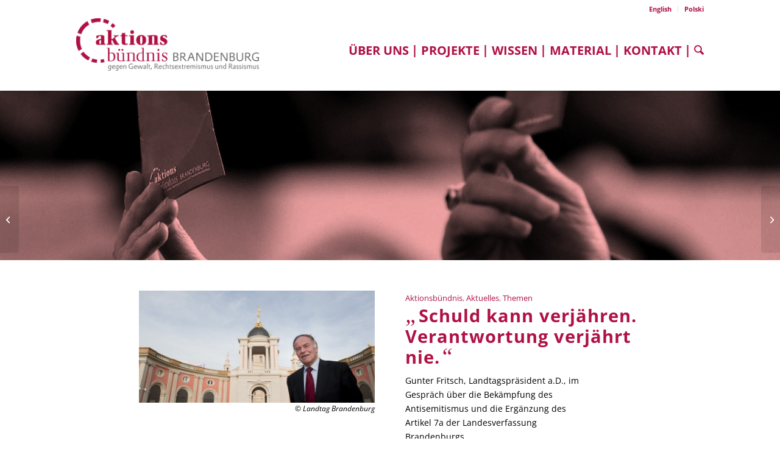

--- FILE ---
content_type: text/css
request_url: https://aktionsbuendnis-brandenburg.de/wp-content/uploads/dynamic_avia/avia_posts_css/post-19029.css?ver=ver-1768420815
body_size: 475
content:
.avia-section.av-2whkzs1-e960c2fce54e894f138ff0815665f8e8{background-repeat:no-repeat;background-image:url(https://aktionsbuendnis-brandenburg.de/wp-content/uploads/2023/01/header-schmal-07.png);background-position:0% 0%;background-attachment:scroll} .flex_column.av-1tgdpsx-cc4d08a93ce8e3c091c128aea5f487fc{border-radius:0px 0px 0px 0px;padding:0px 0px 0px 0px} .avia-image-container.av-k943cx9y-a18058bc15fb63b1cc67a64fadb38cff img.avia_image{box-shadow:none}.avia-image-container.av-k943cx9y-a18058bc15fb63b1cc67a64fadb38cff .av-image-caption-overlay-center{color:#ffffff} .flex_column.av-11rb30h-34ee010e5790b699b627bfb72a4b836c{border-radius:0px 0px 0px 0px;padding:0px 0px 0px 0px} #top .av-special-heading.av-37vd05-3c003849ef0c9dc5f7641a73528305c3{padding-bottom:0}body .av-special-heading.av-37vd05-3c003849ef0c9dc5f7641a73528305c3 .av-special-heading-tag .heading-char{font-size:25px}.av-special-heading.av-37vd05-3c003849ef0c9dc5f7641a73528305c3 .av-subheading{font-size:15px}

--- FILE ---
content_type: text/css
request_url: https://aktionsbuendnis-brandenburg.de/wp-content/themes/enfold-child/wocom.css
body_size: 3016
content:
/**/
.woocommerce-message {background:#e5e5e5!important}

.product-sorting {display:none}
.widget_product_categories h3.widgettitle {display:none}


#comerce-product-overview {margin:0 auto;width:100%!important;padding:0!important}
#comerce-product-overview .template-shop.content.av-content-full.alpha.units {margin-bottom:0!important;padding-bottom:0!important}
#comerce-product-overview .widget_product_categories {}

/*material*/
.shop-page.shop-page-intro .template-page.content.av-content-full.alpha.units {padding-bottom:10px!important}
.widget_product_categories {max-width:937px;margin:0 auto;}
#comerce-product-overview .wc-gzd-additional-info {display:none}
#comerce-product-overview .avia-arrow {display:none}


.widget_product_categories ul.product-categories { 
  display: flex;
  flex-direction: row;
 }
 .widget_product_categories ul.product-categories li { flex: auto ;text-align:center}
.widget_product_categories ul.product-categories li:first-child {order:2}
.widget_product_categories ul.product-categories li:nth-child(2) {order:1}
.widget_product_categories ul.product-categories li:nth-child(3) {order:3}
.widget_product_categories ul.product-categories li:nth-child(4) {order:4}
.widget_product_categories ul.product-categories li:nth-child(5) {order:5}
.widget_product_categories ul.product-categories li.cat-item-124 {display:none}
.widget_product_categories li a {background:none;padding:10px;margin-right:10px}
.widget_product_categories ul.product-categories li a {display:block;border:2px solid #AF1143;font-size:14px}
.widget_product_categories ul.product-categories li a:hover, .widget_product_categories ul.product-categories li.current-cat a {background:#AF1143;color:white!important}
.widget_product_categories ul.product-categories li a:hover {transition: 0.3s}
/**/

/**/
.select2-search.select2-search--dropdown {display:none}
.select2-selection__clear {display:none}
select#product_cat option:last-child {display:none}
/**/

.inner_product {border: none;}
.inner_product .thumbnail_container {border: 1px solid #af1144;}
#top .inner_product_header {
	padding-bottom:0;
	border: none;
}

#comerce-product-overview .inner_product_header_cell , #comerce-product-overview a h2.woocommerce-loop-product__title {padding-bottom:0px;color:#af1144!important;text-align:center;font-size:16px;font-weight:700}
#comerce-product-overview .inner_product_header_cell p {padding:5px 0 0 0;margin:0;font-size:14px}
#comerce-product-overview .inner_product_header_cell .price {display:block;padding-top:5px;font-weight:400}
#comerce-product-overview .inner_product_header_cell .price .woocommerce-Price-amount.amount {font-size:14px!important;color:#af1144;font-weight:400}
#comerce-product-overview .inner_product_header_cell .woocommerce-Price-amount.amount, 
.price .woocommerce-Price-currencySymbol {font-weight:400!important}

#comerce-product-overview p  a:last-child::after{content:' \E875'!important;font-family:'entypo-fontello';font-size:16px;padding-left:12px;}

#comerce-product-overview .avia_cart_buttons {opacity:1}
#comerce-product-overview div.inner_product{margin-bottom:20px}

#comerce-product-overview div.avia_cart_buttons  a.show_details_button {display:none}
#comerce-product-overview div.avia_cart_buttons .button-mini-delimiter {display:none}
#comerce-product-overview div.avia_cart_buttons {/*text-align:center!important*/}
#comerce-product-overview div.avia_cart_buttons a.button.product_type_simple.add_to_cart_button {
  border:1px solid #af1144;
  float:none;
  font-size:14px;
  margin:0 auto!important;
  padding:10px 0px;
  text-align:center;
  transition: all 0.3s ease-in-out;
}
#comerce-product-overview div.avia_cart_buttons a.button.product_type_simple {display:none}
#comerce-product-overview div.avia_cart_buttons a.button.product_type_simple.add_to_cart_button.ajax_add_to_cart {
display:block!important;
  font-weight:400!important;
  font-size:14px!important
}

#top .avia_cart_buttons .button > span {display:none;}
#top #comerce-product-overview .avia_cart_buttons .button {width:96.7%;font-weight:700}
#comerce-product-overview .button-download-box {width:100%;margin:0 auto}
#comerce-product-overview .button-download-box .pdf-download-box-inner {margin:0 auto}
#comerce-product-overview .button-download-box-abstand {clear:both;width:100%;height:30px!important;padding:30px}

#comerce-product-overview .start-contact-box {width:auto;max-width:240px;border:2px solid #af1144;text-align:center;margin:0 auto}
#comerce-product-overview .start-contact-box h2 {margin:0;padding:6px 0 6px 0}
#comerce-product-overview .start-contact-box a h2 {text-decoration:none!important;background:white
-webkit-transition: color, background ; /* For Safari 3.1 to 6.0 */
    transition:  color, background;
	transition-duration: 0.4s, 0.9s;
	font-size:14pt!important;
}
div[itemprop="description"] {
   padding-top:24px!important;
   margin-bottom:10px!important
}
p span.description-abstand {
   display:block;
   height:15px!important;
}
#comerce-product-overview .start-contact-box a {text-decoration:none!important;}
#comerce-product-overview .start-contact-box a h2:hover {background:#af1144;color:white!important;text-decoration:none!important;}
#comerce-product-overview .start-contact-box p {display:none}
#comerce-product-overview li.outofstock a span {display:none!important}

#comerce-product-overview .template-shop ul li p a.woocommerce-LoopProduct-link {display:none}

#comerce-product-overview .template-shop ul li p a {
 border:1px solid #af1144;
 margin:0 auto!important;
 transition: all 0.3s ease-in-out;
 padding:6px 0px 7px 0px;
 width:auto;
}
#comerce-product-overview p a:last-child::after {
  display:none;
  content: ''!important;
  padding-left:0px;
}

#comerce-product-overview .avia_cart_buttons {
 border:none!important;
 padding-top:0!important
}
#comerce-product-overview .avia_cart_buttons.single_button a {
 border:1px solid #af1144;
 background:white;
 color:#af1144!important;
 padding:11px 0px;
 font-weight:400!important;
 font-size:14px
}
#comerce-product-overview .avia_cart_buttons.single_button a:hover {
 background:#af1144;
 color:white!important
}

#comerce-product-overview .template-shop ul li p a:hover, 
#comerce-product-overview .template-shop ul li p a:hover b,
#comerce-product-overview div.avia_cart_buttons a.button.product_type_simple.add_to_cart_button:hover {
  background:#af1144;
  color:white!important
}
#comerce-product-overview .inner_product_header_cell h2 {height:45px}
#top .inner_product_header {min-height:0!important}
/**/
.related.products {display: none;}

.summary.entry-summary {position:relative}

#comerce-product-single .container_wrap.template-shop.shop_columns_3 {margin:0 auto;width:50%!important;margin-left:25%;padding-left:0;padding-right:0;}
#comerce-product-single .container_wrap.template-shop.shop_columns_3  .container {margin:0 auto;width:100%!important;padding-left:0;padding-right:0;}

#comerce-product-single .avia-section-small {display:none;height:0!important}

#comerce-product-single .single-product-summary h1 {color:#af1144;font-size:22px}
#comerce-product-single .single-product-summary p span.woocommerce-Price-amount {color:#af1144;font-size:20px}
#comerce-product-single .single_add_to_cart_button {background:#af1144;font-size:14px}

#comerce-product-single a.lightbox-added  {padding:0;margin:0}

#comerce-product-single .woocommerce-product-gallery__wrapper {padding:0;margin:0;border: 1px solid #af1144;}
#comerce-product-single .thumbnails {display:none;height:0!important}

#comerce-product-single .wc-gzd-additional-info.shipping-costs-info {display:none}
.summary.entry-summary .legal-price-info {
	position:absolute;
	left:0;
	bottom:40px!important;
	height:20px!important
}
.summary.entry-summary .product_meta {
	margin-top:30px
}
.single-product .single-product-summary p.wc-gzd-additional-info span {
display:none!important
}
.single-post .product p.wc-gzd-additional-info {display:none!important}

#comerce-product-single .woocommerce-tabs.wc-tabs-wrapper {margin-top:-10px!important;paddig-top:0px!important}

#comerce-product-single .product_meta {display:none;height:0;}
#comerce-product-single .woocommerce-tabs ul li {font-size:18px}
#comerce-product-single li#tab-title-additional_information {display:none;height:0;}
#comerce-product-single #tab-description h2 {display:none;height:0;}
#comerce-product-single .single-product-summary .woocommerce-product-details__short-description p {display:none!important}

#comerce-product-single .woocommerce-message {background:#e5e5e5!important}
#comerce-product-single .woocommerce-message {background:#af1144;color:white}
#comerce-product-single .woocommerce-message a.button.wc-forward {background:#af1144!important;color:white!important;font-size: 14px!important;}

.single-product-summary .woocommerce-product-details__short-description {
  margin:30px 0px 30px 0px;
}
.single-product-summary .woocommerce-product-details__short-description p{
  margin-bottom:0px!important;
}
.single-product-summary form.cart.has-unit-price-observer {margin-top:15px}

.single-product-summary .woocommerce-product-details__short-description p a {
 border:1px solid #af1144;
 display:block;
 margin-bottom:10px;
 padding:6px 8px;
 transition: all 0.3s ease-in-out;
 width:auto;
 max-width:270px;
 text-align:center;
 margin-bottom:15px
}
.single-product-summary .woocommerce-product-details__short-description p a:hover {
 background:#af1144;
 color:white!important
}  

#comerce-product-single span.wc-gzd-additional-info.tax-info {display:none}
#comerce-product-single p.wc-gzd-additional-info {display:none}

/*#comerce-product-single .download-box {margin-top:0px!important;padding-top:0!important;padding-bottom:70px}
#comerce-product-single .download-left {width:40%;margin-right:0!important;}
#comerce-product-single .download-right {width:55%;margin-left:0!important;padding-left:1.7%;font-weight:700;font-size:12pt!important;}
#comerce-product-single .download-right a::after{content:' \E875'!important;font-family:'entypo-fontello';font-size:19px;padding-left:3px;}
*/
.single-product-main-image.alpha a {pointer-events: none;}

/*cart above*/
ul.menu-item.cart_dropdown p.total.shipping-costs-cart-info.wc-gzd-total-mini-cart {display:none}

/*the cart*/
form.woocommerce-cart-form input.button[type="submit"] {background:#af1144!important;color:white!important;font-size: 14px!important;}
.wc-proceed-to-checkout a.checkout-button.button.alt.wc-forward {background:#af1144!important;color:white!important;font-size: 14px!important;}
p.return-to-shop a.button.wc-backward {color:white!important}

/*checkout*/
#order_payment_heading {display:none;}
form.checkout.woocommerce-checkout input.button.alt[type="submit"] {background:#af1144!important;color:white!important;font-size: 14px!important;}

/* all publication list */
main.main-overview {margin-top:0;padding-top:0}
#publikationen-liste .av-catalogue-price.av-cart-update-price {display:none;} /*old*/

.publikationen-liste .container {margin-top:15px!important;padding-top:0!important}
.publikationen-liste .template-page.content.av-content-full.alpha.units {margin-top:0!important;padding-top:0!important}
.publikationen-liste .prod-list-box {margin-top:0px;width:100%;margin-bottom:20px}
.publikationen-liste .prod-list-img {width:22%;float:left;}
.publikationen-liste .prod-list-text {margin-left:24%;width:76%}
.publikationen-liste h3 {padding-bottom:10px}
.publikationen-liste .prod-list-text p {margin-top:0px;margin-bottom:2px;}

.publikationen-liste p.prod-list-download {padding-top:15px;font-weight:700}
.publikationen-liste p.prod-list-download  a::after{content:' \E875'!important;font-family:'entypo-fontello';font-size:16px;padding-left:6px;}

/**/
div .products .product {width:32.5%!important}
h1.woocommerce-products-header__title.page-title {display:none}

/**/
#top form.cart .button, #top form.woocommerce-cart-form .button, #place_order {font-size:14px}
#top table.shop_table .actions .button {width:200px}
/*===============================================================================================*/

@media only screen and (max-width: 1700px) {
	
	#comerce-product-single .container_wrap.template-shop.shop_columns_3 {margin:0 auto;width:60%!important;margin-left:20%;}
}

@media only screen and (max-width: 1600px) {
	
	#comerce-product-single .container_wrap.template-shop.shop_columns_3 {margin:0 auto;width:62%!important;margin-left:19%;}
}

@media only screen and (max-width: 1400px) {
	
	#comerce-product-single .container_wrap.template-shop.shop_columns_3 {margin:0 auto;width:74%!important;margin-left:13%;}
}

@media only screen and (max-width: 1200px) {
	
	#comerce-product-single .container_wrap.template-shop.shop_columns_3 {margin:0 auto;width:81%!important;margin-left:9.5%;}
}
@media only screen and (max-width: 990px) {

	#comerce-product-single .container_wrap.template-shop.shop_columns_3 {margin:0 auto;width:88%!important;margin-left:6%;}
}

@media only screen and (max-width: 880px) {
	
	#comerce-product-overview .start-contact-box {width:55%;}
	.summary.entry-summary .legal-price-info {
		bottom:60px!important;
	}
	.summary.entry-summary .legal-price-info span {
		
	}
	.summary.entry-summary .product_meta {
		margin-top:50px
	}
	
}

@media only screen and (max-width: 767px) {
	
	#comerce-product-overview .start-contact-box {width:65%;}
	
	#comerce-product-single .woocommerce-product-gallery__wrapper {max-width:250px;}
	#comerce-product-single .woocommerce-product-gallery__wrapper img {max-width:250px;}
	#comerce-product-single .download-left {display:none;}
	#comerce-product-single .download-right {width:88%;margin-left:8%!important;}
	#comerce-product-overview ul.products li {width:49%!important}
}

@media only screen and (max-width:660px) {
	
	#comerce-product-overview .start-contact-box {width:90%;}
	#top #comerce-product-overview .avia_cart_buttons .button {width:97%!important}
	div[itemprop="description"] {
 	 	padding-top:15px!important;
	}
}

@media only screen and (max-width:570px) {

	#comerce-product-overview .start-contact-box {width:100%}
	.widget_product_categories ul.product-categories { flex-wrap: wrap;}
	.widget_product_categories ul.product-categories li.cat-item {flex-basis: 45%;}
	.widget_product_categories ul.product-categories li.cat-item.cat-item-74 {max-width:50%}
}
@media only screen and (max-width:500px) {
	#comerce-product-overview ul.products li {width:100%!important}
}
@media only screen and (max-width:480px) {
	
	#comerce-product-overview .start-contact-box a h2 {font-size:20pt}
}

@media only screen and (max-width:400px) {
	
	#comerce-product-overview .start-contact-box a h2 {font-size:18pt}
	
	

}